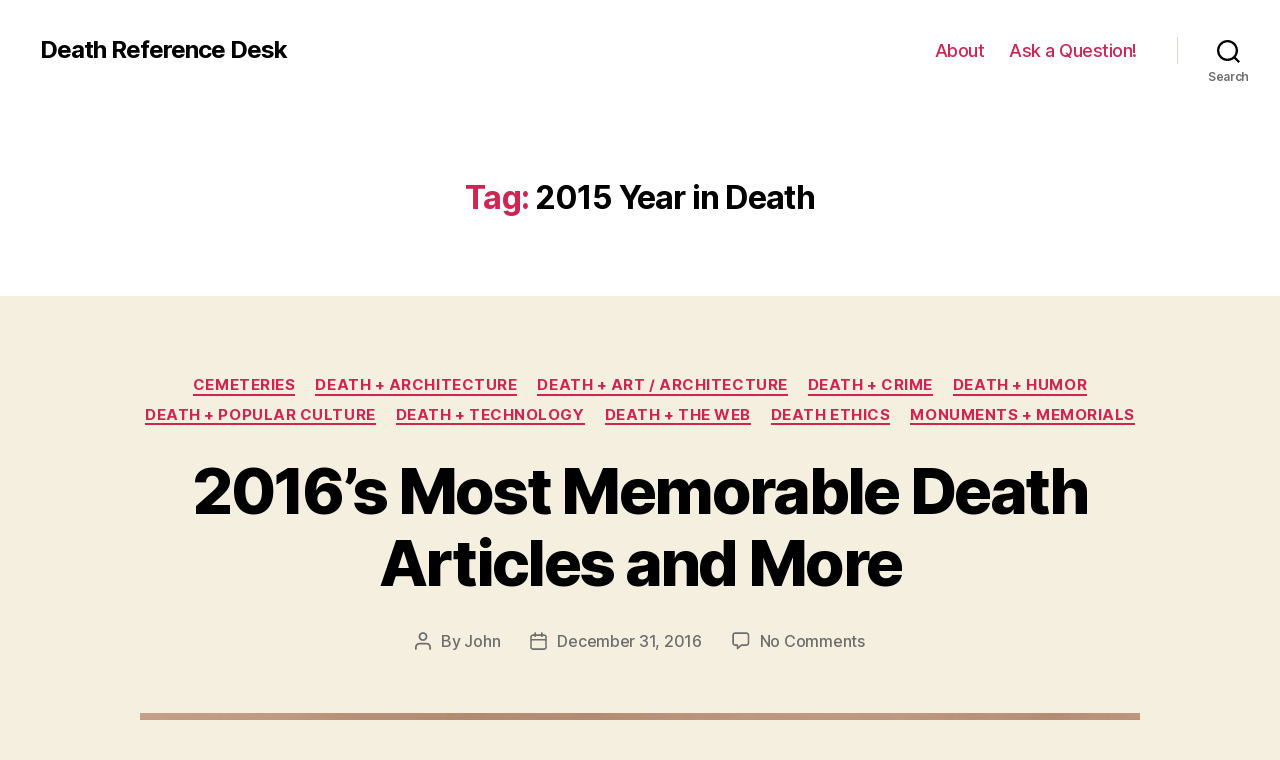

--- FILE ---
content_type: text/html; charset=UTF-8
request_url: https://www.deathreferencedesk.org/tag/2015-year-in-death/
body_size: 19258
content:
<!DOCTYPE html>

<html class="no-js" lang="en-US">

	<head>

		<meta charset="UTF-8">
		<meta name="viewport" content="width=device-width, initial-scale=1.0" >

		<link rel="profile" href="https://gmpg.org/xfn/11">

		<title>2015 Year in Death &#8211; Death Reference Desk</title>
<meta name='robots' content='max-image-preview:large' />
<link rel="alternate" type="application/rss+xml" title="Death Reference Desk &raquo; Feed" href="https://www.deathreferencedesk.org/feed/" />
<link rel="alternate" type="application/rss+xml" title="Death Reference Desk &raquo; Comments Feed" href="https://www.deathreferencedesk.org/comments/feed/" />
<link rel="alternate" type="application/rss+xml" title="Death Reference Desk &raquo; 2015 Year in Death Tag Feed" href="https://www.deathreferencedesk.org/tag/2015-year-in-death/feed/" />
<style id='wp-img-auto-sizes-contain-inline-css'>
img:is([sizes=auto i],[sizes^="auto," i]){contain-intrinsic-size:3000px 1500px}
/*# sourceURL=wp-img-auto-sizes-contain-inline-css */
</style>
<style id='wp-emoji-styles-inline-css'>

	img.wp-smiley, img.emoji {
		display: inline !important;
		border: none !important;
		box-shadow: none !important;
		height: 1em !important;
		width: 1em !important;
		margin: 0 0.07em !important;
		vertical-align: -0.1em !important;
		background: none !important;
		padding: 0 !important;
	}
/*# sourceURL=wp-emoji-styles-inline-css */
</style>
<style id='wp-block-library-inline-css'>
:root{--wp-block-synced-color:#7a00df;--wp-block-synced-color--rgb:122,0,223;--wp-bound-block-color:var(--wp-block-synced-color);--wp-editor-canvas-background:#ddd;--wp-admin-theme-color:#007cba;--wp-admin-theme-color--rgb:0,124,186;--wp-admin-theme-color-darker-10:#006ba1;--wp-admin-theme-color-darker-10--rgb:0,107,160.5;--wp-admin-theme-color-darker-20:#005a87;--wp-admin-theme-color-darker-20--rgb:0,90,135;--wp-admin-border-width-focus:2px}@media (min-resolution:192dpi){:root{--wp-admin-border-width-focus:1.5px}}.wp-element-button{cursor:pointer}:root .has-very-light-gray-background-color{background-color:#eee}:root .has-very-dark-gray-background-color{background-color:#313131}:root .has-very-light-gray-color{color:#eee}:root .has-very-dark-gray-color{color:#313131}:root .has-vivid-green-cyan-to-vivid-cyan-blue-gradient-background{background:linear-gradient(135deg,#00d084,#0693e3)}:root .has-purple-crush-gradient-background{background:linear-gradient(135deg,#34e2e4,#4721fb 50%,#ab1dfe)}:root .has-hazy-dawn-gradient-background{background:linear-gradient(135deg,#faaca8,#dad0ec)}:root .has-subdued-olive-gradient-background{background:linear-gradient(135deg,#fafae1,#67a671)}:root .has-atomic-cream-gradient-background{background:linear-gradient(135deg,#fdd79a,#004a59)}:root .has-nightshade-gradient-background{background:linear-gradient(135deg,#330968,#31cdcf)}:root .has-midnight-gradient-background{background:linear-gradient(135deg,#020381,#2874fc)}:root{--wp--preset--font-size--normal:16px;--wp--preset--font-size--huge:42px}.has-regular-font-size{font-size:1em}.has-larger-font-size{font-size:2.625em}.has-normal-font-size{font-size:var(--wp--preset--font-size--normal)}.has-huge-font-size{font-size:var(--wp--preset--font-size--huge)}.has-text-align-center{text-align:center}.has-text-align-left{text-align:left}.has-text-align-right{text-align:right}.has-fit-text{white-space:nowrap!important}#end-resizable-editor-section{display:none}.aligncenter{clear:both}.items-justified-left{justify-content:flex-start}.items-justified-center{justify-content:center}.items-justified-right{justify-content:flex-end}.items-justified-space-between{justify-content:space-between}.screen-reader-text{border:0;clip-path:inset(50%);height:1px;margin:-1px;overflow:hidden;padding:0;position:absolute;width:1px;word-wrap:normal!important}.screen-reader-text:focus{background-color:#ddd;clip-path:none;color:#444;display:block;font-size:1em;height:auto;left:5px;line-height:normal;padding:15px 23px 14px;text-decoration:none;top:5px;width:auto;z-index:100000}html :where(.has-border-color){border-style:solid}html :where([style*=border-top-color]){border-top-style:solid}html :where([style*=border-right-color]){border-right-style:solid}html :where([style*=border-bottom-color]){border-bottom-style:solid}html :where([style*=border-left-color]){border-left-style:solid}html :where([style*=border-width]){border-style:solid}html :where([style*=border-top-width]){border-top-style:solid}html :where([style*=border-right-width]){border-right-style:solid}html :where([style*=border-bottom-width]){border-bottom-style:solid}html :where([style*=border-left-width]){border-left-style:solid}html :where(img[class*=wp-image-]){height:auto;max-width:100%}:where(figure){margin:0 0 1em}html :where(.is-position-sticky){--wp-admin--admin-bar--position-offset:var(--wp-admin--admin-bar--height,0px)}@media screen and (max-width:600px){html :where(.is-position-sticky){--wp-admin--admin-bar--position-offset:0px}}

/*# sourceURL=wp-block-library-inline-css */
</style><style id='global-styles-inline-css'>
:root{--wp--preset--aspect-ratio--square: 1;--wp--preset--aspect-ratio--4-3: 4/3;--wp--preset--aspect-ratio--3-4: 3/4;--wp--preset--aspect-ratio--3-2: 3/2;--wp--preset--aspect-ratio--2-3: 2/3;--wp--preset--aspect-ratio--16-9: 16/9;--wp--preset--aspect-ratio--9-16: 9/16;--wp--preset--color--black: #000000;--wp--preset--color--cyan-bluish-gray: #abb8c3;--wp--preset--color--white: #ffffff;--wp--preset--color--pale-pink: #f78da7;--wp--preset--color--vivid-red: #cf2e2e;--wp--preset--color--luminous-vivid-orange: #ff6900;--wp--preset--color--luminous-vivid-amber: #fcb900;--wp--preset--color--light-green-cyan: #7bdcb5;--wp--preset--color--vivid-green-cyan: #00d084;--wp--preset--color--pale-cyan-blue: #8ed1fc;--wp--preset--color--vivid-cyan-blue: #0693e3;--wp--preset--color--vivid-purple: #9b51e0;--wp--preset--color--accent: #cd2653;--wp--preset--color--primary: #000000;--wp--preset--color--secondary: #6d6d6d;--wp--preset--color--subtle-background: #dcd7ca;--wp--preset--color--background: #f5efe0;--wp--preset--gradient--vivid-cyan-blue-to-vivid-purple: linear-gradient(135deg,rgb(6,147,227) 0%,rgb(155,81,224) 100%);--wp--preset--gradient--light-green-cyan-to-vivid-green-cyan: linear-gradient(135deg,rgb(122,220,180) 0%,rgb(0,208,130) 100%);--wp--preset--gradient--luminous-vivid-amber-to-luminous-vivid-orange: linear-gradient(135deg,rgb(252,185,0) 0%,rgb(255,105,0) 100%);--wp--preset--gradient--luminous-vivid-orange-to-vivid-red: linear-gradient(135deg,rgb(255,105,0) 0%,rgb(207,46,46) 100%);--wp--preset--gradient--very-light-gray-to-cyan-bluish-gray: linear-gradient(135deg,rgb(238,238,238) 0%,rgb(169,184,195) 100%);--wp--preset--gradient--cool-to-warm-spectrum: linear-gradient(135deg,rgb(74,234,220) 0%,rgb(151,120,209) 20%,rgb(207,42,186) 40%,rgb(238,44,130) 60%,rgb(251,105,98) 80%,rgb(254,248,76) 100%);--wp--preset--gradient--blush-light-purple: linear-gradient(135deg,rgb(255,206,236) 0%,rgb(152,150,240) 100%);--wp--preset--gradient--blush-bordeaux: linear-gradient(135deg,rgb(254,205,165) 0%,rgb(254,45,45) 50%,rgb(107,0,62) 100%);--wp--preset--gradient--luminous-dusk: linear-gradient(135deg,rgb(255,203,112) 0%,rgb(199,81,192) 50%,rgb(65,88,208) 100%);--wp--preset--gradient--pale-ocean: linear-gradient(135deg,rgb(255,245,203) 0%,rgb(182,227,212) 50%,rgb(51,167,181) 100%);--wp--preset--gradient--electric-grass: linear-gradient(135deg,rgb(202,248,128) 0%,rgb(113,206,126) 100%);--wp--preset--gradient--midnight: linear-gradient(135deg,rgb(2,3,129) 0%,rgb(40,116,252) 100%);--wp--preset--font-size--small: 18px;--wp--preset--font-size--medium: 20px;--wp--preset--font-size--large: 26.25px;--wp--preset--font-size--x-large: 42px;--wp--preset--font-size--normal: 21px;--wp--preset--font-size--larger: 32px;--wp--preset--spacing--20: 0.44rem;--wp--preset--spacing--30: 0.67rem;--wp--preset--spacing--40: 1rem;--wp--preset--spacing--50: 1.5rem;--wp--preset--spacing--60: 2.25rem;--wp--preset--spacing--70: 3.38rem;--wp--preset--spacing--80: 5.06rem;--wp--preset--shadow--natural: 6px 6px 9px rgba(0, 0, 0, 0.2);--wp--preset--shadow--deep: 12px 12px 50px rgba(0, 0, 0, 0.4);--wp--preset--shadow--sharp: 6px 6px 0px rgba(0, 0, 0, 0.2);--wp--preset--shadow--outlined: 6px 6px 0px -3px rgb(255, 255, 255), 6px 6px rgb(0, 0, 0);--wp--preset--shadow--crisp: 6px 6px 0px rgb(0, 0, 0);}:where(.is-layout-flex){gap: 0.5em;}:where(.is-layout-grid){gap: 0.5em;}body .is-layout-flex{display: flex;}.is-layout-flex{flex-wrap: wrap;align-items: center;}.is-layout-flex > :is(*, div){margin: 0;}body .is-layout-grid{display: grid;}.is-layout-grid > :is(*, div){margin: 0;}:where(.wp-block-columns.is-layout-flex){gap: 2em;}:where(.wp-block-columns.is-layout-grid){gap: 2em;}:where(.wp-block-post-template.is-layout-flex){gap: 1.25em;}:where(.wp-block-post-template.is-layout-grid){gap: 1.25em;}.has-black-color{color: var(--wp--preset--color--black) !important;}.has-cyan-bluish-gray-color{color: var(--wp--preset--color--cyan-bluish-gray) !important;}.has-white-color{color: var(--wp--preset--color--white) !important;}.has-pale-pink-color{color: var(--wp--preset--color--pale-pink) !important;}.has-vivid-red-color{color: var(--wp--preset--color--vivid-red) !important;}.has-luminous-vivid-orange-color{color: var(--wp--preset--color--luminous-vivid-orange) !important;}.has-luminous-vivid-amber-color{color: var(--wp--preset--color--luminous-vivid-amber) !important;}.has-light-green-cyan-color{color: var(--wp--preset--color--light-green-cyan) !important;}.has-vivid-green-cyan-color{color: var(--wp--preset--color--vivid-green-cyan) !important;}.has-pale-cyan-blue-color{color: var(--wp--preset--color--pale-cyan-blue) !important;}.has-vivid-cyan-blue-color{color: var(--wp--preset--color--vivid-cyan-blue) !important;}.has-vivid-purple-color{color: var(--wp--preset--color--vivid-purple) !important;}.has-black-background-color{background-color: var(--wp--preset--color--black) !important;}.has-cyan-bluish-gray-background-color{background-color: var(--wp--preset--color--cyan-bluish-gray) !important;}.has-white-background-color{background-color: var(--wp--preset--color--white) !important;}.has-pale-pink-background-color{background-color: var(--wp--preset--color--pale-pink) !important;}.has-vivid-red-background-color{background-color: var(--wp--preset--color--vivid-red) !important;}.has-luminous-vivid-orange-background-color{background-color: var(--wp--preset--color--luminous-vivid-orange) !important;}.has-luminous-vivid-amber-background-color{background-color: var(--wp--preset--color--luminous-vivid-amber) !important;}.has-light-green-cyan-background-color{background-color: var(--wp--preset--color--light-green-cyan) !important;}.has-vivid-green-cyan-background-color{background-color: var(--wp--preset--color--vivid-green-cyan) !important;}.has-pale-cyan-blue-background-color{background-color: var(--wp--preset--color--pale-cyan-blue) !important;}.has-vivid-cyan-blue-background-color{background-color: var(--wp--preset--color--vivid-cyan-blue) !important;}.has-vivid-purple-background-color{background-color: var(--wp--preset--color--vivid-purple) !important;}.has-black-border-color{border-color: var(--wp--preset--color--black) !important;}.has-cyan-bluish-gray-border-color{border-color: var(--wp--preset--color--cyan-bluish-gray) !important;}.has-white-border-color{border-color: var(--wp--preset--color--white) !important;}.has-pale-pink-border-color{border-color: var(--wp--preset--color--pale-pink) !important;}.has-vivid-red-border-color{border-color: var(--wp--preset--color--vivid-red) !important;}.has-luminous-vivid-orange-border-color{border-color: var(--wp--preset--color--luminous-vivid-orange) !important;}.has-luminous-vivid-amber-border-color{border-color: var(--wp--preset--color--luminous-vivid-amber) !important;}.has-light-green-cyan-border-color{border-color: var(--wp--preset--color--light-green-cyan) !important;}.has-vivid-green-cyan-border-color{border-color: var(--wp--preset--color--vivid-green-cyan) !important;}.has-pale-cyan-blue-border-color{border-color: var(--wp--preset--color--pale-cyan-blue) !important;}.has-vivid-cyan-blue-border-color{border-color: var(--wp--preset--color--vivid-cyan-blue) !important;}.has-vivid-purple-border-color{border-color: var(--wp--preset--color--vivid-purple) !important;}.has-vivid-cyan-blue-to-vivid-purple-gradient-background{background: var(--wp--preset--gradient--vivid-cyan-blue-to-vivid-purple) !important;}.has-light-green-cyan-to-vivid-green-cyan-gradient-background{background: var(--wp--preset--gradient--light-green-cyan-to-vivid-green-cyan) !important;}.has-luminous-vivid-amber-to-luminous-vivid-orange-gradient-background{background: var(--wp--preset--gradient--luminous-vivid-amber-to-luminous-vivid-orange) !important;}.has-luminous-vivid-orange-to-vivid-red-gradient-background{background: var(--wp--preset--gradient--luminous-vivid-orange-to-vivid-red) !important;}.has-very-light-gray-to-cyan-bluish-gray-gradient-background{background: var(--wp--preset--gradient--very-light-gray-to-cyan-bluish-gray) !important;}.has-cool-to-warm-spectrum-gradient-background{background: var(--wp--preset--gradient--cool-to-warm-spectrum) !important;}.has-blush-light-purple-gradient-background{background: var(--wp--preset--gradient--blush-light-purple) !important;}.has-blush-bordeaux-gradient-background{background: var(--wp--preset--gradient--blush-bordeaux) !important;}.has-luminous-dusk-gradient-background{background: var(--wp--preset--gradient--luminous-dusk) !important;}.has-pale-ocean-gradient-background{background: var(--wp--preset--gradient--pale-ocean) !important;}.has-electric-grass-gradient-background{background: var(--wp--preset--gradient--electric-grass) !important;}.has-midnight-gradient-background{background: var(--wp--preset--gradient--midnight) !important;}.has-small-font-size{font-size: var(--wp--preset--font-size--small) !important;}.has-medium-font-size{font-size: var(--wp--preset--font-size--medium) !important;}.has-large-font-size{font-size: var(--wp--preset--font-size--large) !important;}.has-x-large-font-size{font-size: var(--wp--preset--font-size--x-large) !important;}
/*# sourceURL=global-styles-inline-css */
</style>

<style id='classic-theme-styles-inline-css'>
/*! This file is auto-generated */
.wp-block-button__link{color:#fff;background-color:#32373c;border-radius:9999px;box-shadow:none;text-decoration:none;padding:calc(.667em + 2px) calc(1.333em + 2px);font-size:1.125em}.wp-block-file__button{background:#32373c;color:#fff;text-decoration:none}
/*# sourceURL=/wp-includes/css/classic-themes.min.css */
</style>
<link rel='stylesheet' id='cpsh-shortcodes-css' href='https://www.deathreferencedesk.org/wp-content/plugins/column-shortcodes//assets/css/shortcodes.css?ver=1.0.1' media='all' />
<link rel='stylesheet' id='contact-form-7-css' href='https://www.deathreferencedesk.org/wp-content/plugins/contact-form-7/includes/css/styles.css?ver=6.1.4' media='all' />
<link rel='stylesheet' id='twentytwenty-style-css' href='https://www.deathreferencedesk.org/wp-content/themes/twentytwenty/style.css?ver=2.1' media='all' />
<style id='twentytwenty-style-inline-css'>
.color-accent,.color-accent-hover:hover,.color-accent-hover:focus,:root .has-accent-color,.has-drop-cap:not(:focus):first-letter,.wp-block-button.is-style-outline,a { color: #cd2653; }blockquote,.border-color-accent,.border-color-accent-hover:hover,.border-color-accent-hover:focus { border-color: #cd2653; }button,.button,.faux-button,.wp-block-button__link,.wp-block-file .wp-block-file__button,input[type="button"],input[type="reset"],input[type="submit"],.bg-accent,.bg-accent-hover:hover,.bg-accent-hover:focus,:root .has-accent-background-color,.comment-reply-link { background-color: #cd2653; }.fill-children-accent,.fill-children-accent * { fill: #cd2653; }body,.entry-title a,:root .has-primary-color { color: #000000; }:root .has-primary-background-color { background-color: #000000; }cite,figcaption,.wp-caption-text,.post-meta,.entry-content .wp-block-archives li,.entry-content .wp-block-categories li,.entry-content .wp-block-latest-posts li,.wp-block-latest-comments__comment-date,.wp-block-latest-posts__post-date,.wp-block-embed figcaption,.wp-block-image figcaption,.wp-block-pullquote cite,.comment-metadata,.comment-respond .comment-notes,.comment-respond .logged-in-as,.pagination .dots,.entry-content hr:not(.has-background),hr.styled-separator,:root .has-secondary-color { color: #6d6d6d; }:root .has-secondary-background-color { background-color: #6d6d6d; }pre,fieldset,input,textarea,table,table *,hr { border-color: #dcd7ca; }caption,code,code,kbd,samp,.wp-block-table.is-style-stripes tbody tr:nth-child(odd),:root .has-subtle-background-background-color { background-color: #dcd7ca; }.wp-block-table.is-style-stripes { border-bottom-color: #dcd7ca; }.wp-block-latest-posts.is-grid li { border-top-color: #dcd7ca; }:root .has-subtle-background-color { color: #dcd7ca; }body:not(.overlay-header) .primary-menu > li > a,body:not(.overlay-header) .primary-menu > li > .icon,.modal-menu a,.footer-menu a, .footer-widgets a,#site-footer .wp-block-button.is-style-outline,.wp-block-pullquote:before,.singular:not(.overlay-header) .entry-header a,.archive-header a,.header-footer-group .color-accent,.header-footer-group .color-accent-hover:hover { color: #cd2653; }.social-icons a,#site-footer button:not(.toggle),#site-footer .button,#site-footer .faux-button,#site-footer .wp-block-button__link,#site-footer .wp-block-file__button,#site-footer input[type="button"],#site-footer input[type="reset"],#site-footer input[type="submit"] { background-color: #cd2653; }.header-footer-group,body:not(.overlay-header) #site-header .toggle,.menu-modal .toggle { color: #000000; }body:not(.overlay-header) .primary-menu ul { background-color: #000000; }body:not(.overlay-header) .primary-menu > li > ul:after { border-bottom-color: #000000; }body:not(.overlay-header) .primary-menu ul ul:after { border-left-color: #000000; }.site-description,body:not(.overlay-header) .toggle-inner .toggle-text,.widget .post-date,.widget .rss-date,.widget_archive li,.widget_categories li,.widget cite,.widget_pages li,.widget_meta li,.widget_nav_menu li,.powered-by-wordpress,.to-the-top,.singular .entry-header .post-meta,.singular:not(.overlay-header) .entry-header .post-meta a { color: #6d6d6d; }.header-footer-group pre,.header-footer-group fieldset,.header-footer-group input,.header-footer-group textarea,.header-footer-group table,.header-footer-group table *,.footer-nav-widgets-wrapper,#site-footer,.menu-modal nav *,.footer-widgets-outer-wrapper,.footer-top { border-color: #dcd7ca; }.header-footer-group table caption,body:not(.overlay-header) .header-inner .toggle-wrapper::before { background-color: #dcd7ca; }
/*# sourceURL=twentytwenty-style-inline-css */
</style>
<link rel='stylesheet' id='twentytwenty-print-style-css' href='https://www.deathreferencedesk.org/wp-content/themes/twentytwenty/print.css?ver=2.1' media='print' />
<script src="https://www.deathreferencedesk.org/wp-content/themes/twentytwenty/assets/js/index.js?ver=2.1" id="twentytwenty-js-js" async></script>
<link rel="https://api.w.org/" href="https://www.deathreferencedesk.org/wp-json/" /><link rel="alternate" title="JSON" type="application/json" href="https://www.deathreferencedesk.org/wp-json/wp/v2/tags/261" /><link rel="EditURI" type="application/rsd+xml" title="RSD" href="https://www.deathreferencedesk.org/xmlrpc.php?rsd" />
<meta name="generator" content="WordPress 6.9" />
	<link rel="preconnect" href="https://fonts.googleapis.com">
	<link rel="preconnect" href="https://fonts.gstatic.com">
		<script>document.documentElement.className = document.documentElement.className.replace( 'no-js', 'js' );</script>
		<style id="egf-frontend-styles" type="text/css">
		p {} h1 {margin-top: 7px;margin-bottom: 31px;} h2 {} h3 {} h4 {} h5 {} h6 {} div.copyright {font-size: 16px;} 	</style>
	
	</head>

	<body class="archive tag tag-2015-year-in-death tag-261 wp-embed-responsive wp-theme-twentytwenty enable-search-modal has-no-pagination showing-comments show-avatars footer-top-visible">

		<a class="skip-link screen-reader-text" href="#site-content">Skip to the content</a>
		<header id="site-header" class="header-footer-group">

			<div class="header-inner section-inner">

				<div class="header-titles-wrapper">

					
						<button class="toggle search-toggle mobile-search-toggle" data-toggle-target=".search-modal" data-toggle-body-class="showing-search-modal" data-set-focus=".search-modal .search-field" aria-expanded="false">
							<span class="toggle-inner">
								<span class="toggle-icon">
									<svg class="svg-icon" aria-hidden="true" role="img" focusable="false" xmlns="http://www.w3.org/2000/svg" width="23" height="23" viewBox="0 0 23 23"><path d="M38.710696,48.0601792 L43,52.3494831 L41.3494831,54 L37.0601792,49.710696 C35.2632422,51.1481185 32.9839107,52.0076499 30.5038249,52.0076499 C24.7027226,52.0076499 20,47.3049272 20,41.5038249 C20,35.7027226 24.7027226,31 30.5038249,31 C36.3049272,31 41.0076499,35.7027226 41.0076499,41.5038249 C41.0076499,43.9839107 40.1481185,46.2632422 38.710696,48.0601792 Z M36.3875844,47.1716785 C37.8030221,45.7026647 38.6734666,43.7048964 38.6734666,41.5038249 C38.6734666,36.9918565 35.0157934,33.3341833 30.5038249,33.3341833 C25.9918565,33.3341833 22.3341833,36.9918565 22.3341833,41.5038249 C22.3341833,46.0157934 25.9918565,49.6734666 30.5038249,49.6734666 C32.7048964,49.6734666 34.7026647,48.8030221 36.1716785,47.3875844 C36.2023931,47.347638 36.2360451,47.3092237 36.2726343,47.2726343 C36.3092237,47.2360451 36.347638,47.2023931 36.3875844,47.1716785 Z" transform="translate(-20 -31)" /></svg>								</span>
								<span class="toggle-text">Search</span>
							</span>
						</button><!-- .search-toggle -->

					
					<div class="header-titles">

						<div class="site-title faux-heading"><a href="https://www.deathreferencedesk.org/">Death Reference Desk</a></div>
					</div><!-- .header-titles -->

					<button class="toggle nav-toggle mobile-nav-toggle" data-toggle-target=".menu-modal"  data-toggle-body-class="showing-menu-modal" aria-expanded="false" data-set-focus=".close-nav-toggle">
						<span class="toggle-inner">
							<span class="toggle-icon">
								<svg class="svg-icon" aria-hidden="true" role="img" focusable="false" xmlns="http://www.w3.org/2000/svg" width="26" height="7" viewBox="0 0 26 7"><path fill-rule="evenodd" d="M332.5,45 C330.567003,45 329,43.4329966 329,41.5 C329,39.5670034 330.567003,38 332.5,38 C334.432997,38 336,39.5670034 336,41.5 C336,43.4329966 334.432997,45 332.5,45 Z M342,45 C340.067003,45 338.5,43.4329966 338.5,41.5 C338.5,39.5670034 340.067003,38 342,38 C343.932997,38 345.5,39.5670034 345.5,41.5 C345.5,43.4329966 343.932997,45 342,45 Z M351.5,45 C349.567003,45 348,43.4329966 348,41.5 C348,39.5670034 349.567003,38 351.5,38 C353.432997,38 355,39.5670034 355,41.5 C355,43.4329966 353.432997,45 351.5,45 Z" transform="translate(-329 -38)" /></svg>							</span>
							<span class="toggle-text">Menu</span>
						</span>
					</button><!-- .nav-toggle -->

				</div><!-- .header-titles-wrapper -->

				<div class="header-navigation-wrapper">

					
							<nav class="primary-menu-wrapper" aria-label="Horizontal">

								<ul class="primary-menu reset-list-style">

								<li id="menu-item-8437" class="menu-item menu-item-type-post_type menu-item-object-page menu-item-home menu-item-8437"><a href="https://www.deathreferencedesk.org/about/">About</a></li>
<li id="menu-item-7288" class="menu-item menu-item-type-post_type menu-item-object-page menu-item-7288"><a href="https://www.deathreferencedesk.org/ask-a-question/">Ask a Question!</a></li>

								</ul>

							</nav><!-- .primary-menu-wrapper -->

						
						<div class="header-toggles hide-no-js">

						
							<div class="toggle-wrapper search-toggle-wrapper">

								<button class="toggle search-toggle desktop-search-toggle" data-toggle-target=".search-modal" data-toggle-body-class="showing-search-modal" data-set-focus=".search-modal .search-field" aria-expanded="false">
									<span class="toggle-inner">
										<svg class="svg-icon" aria-hidden="true" role="img" focusable="false" xmlns="http://www.w3.org/2000/svg" width="23" height="23" viewBox="0 0 23 23"><path d="M38.710696,48.0601792 L43,52.3494831 L41.3494831,54 L37.0601792,49.710696 C35.2632422,51.1481185 32.9839107,52.0076499 30.5038249,52.0076499 C24.7027226,52.0076499 20,47.3049272 20,41.5038249 C20,35.7027226 24.7027226,31 30.5038249,31 C36.3049272,31 41.0076499,35.7027226 41.0076499,41.5038249 C41.0076499,43.9839107 40.1481185,46.2632422 38.710696,48.0601792 Z M36.3875844,47.1716785 C37.8030221,45.7026647 38.6734666,43.7048964 38.6734666,41.5038249 C38.6734666,36.9918565 35.0157934,33.3341833 30.5038249,33.3341833 C25.9918565,33.3341833 22.3341833,36.9918565 22.3341833,41.5038249 C22.3341833,46.0157934 25.9918565,49.6734666 30.5038249,49.6734666 C32.7048964,49.6734666 34.7026647,48.8030221 36.1716785,47.3875844 C36.2023931,47.347638 36.2360451,47.3092237 36.2726343,47.2726343 C36.3092237,47.2360451 36.347638,47.2023931 36.3875844,47.1716785 Z" transform="translate(-20 -31)" /></svg>										<span class="toggle-text">Search</span>
									</span>
								</button><!-- .search-toggle -->

							</div>

							
						</div><!-- .header-toggles -->
						
				</div><!-- .header-navigation-wrapper -->

			</div><!-- .header-inner -->

			<div class="search-modal cover-modal header-footer-group" data-modal-target-string=".search-modal" role="dialog" aria-modal="true" aria-label="Search">

	<div class="search-modal-inner modal-inner">

		<div class="section-inner">

			<form role="search" aria-label="Search for:" method="get" class="search-form" action="https://www.deathreferencedesk.org/">
	<label for="search-form-1">
		<span class="screen-reader-text">Search for:</span>
		<input type="search" id="search-form-1" class="search-field" placeholder="Search &hellip;" value="" name="s" />
	</label>
	<input type="submit" class="search-submit" value="Search" />
</form>

			<button class="toggle search-untoggle close-search-toggle fill-children-current-color" data-toggle-target=".search-modal" data-toggle-body-class="showing-search-modal" data-set-focus=".search-modal .search-field">
				<span class="screen-reader-text">Close search</span>
				<svg class="svg-icon" aria-hidden="true" role="img" focusable="false" xmlns="http://www.w3.org/2000/svg" width="16" height="16" viewBox="0 0 16 16"><polygon fill="" fill-rule="evenodd" points="6.852 7.649 .399 1.195 1.445 .149 7.899 6.602 14.352 .149 15.399 1.195 8.945 7.649 15.399 14.102 14.352 15.149 7.899 8.695 1.445 15.149 .399 14.102" /></svg>			</button><!-- .search-toggle -->

		</div><!-- .section-inner -->

	</div><!-- .search-modal-inner -->

</div><!-- .menu-modal -->

		</header><!-- #site-header -->

		
<div class="menu-modal cover-modal header-footer-group" data-modal-target-string=".menu-modal">

	<div class="menu-modal-inner modal-inner">

		<div class="menu-wrapper section-inner">

			<div class="menu-top">

				<button class="toggle close-nav-toggle fill-children-current-color" data-toggle-target=".menu-modal" data-toggle-body-class="showing-menu-modal" data-set-focus=".menu-modal">
					<span class="toggle-text">Close Menu</span>
					<svg class="svg-icon" aria-hidden="true" role="img" focusable="false" xmlns="http://www.w3.org/2000/svg" width="16" height="16" viewBox="0 0 16 16"><polygon fill="" fill-rule="evenodd" points="6.852 7.649 .399 1.195 1.445 .149 7.899 6.602 14.352 .149 15.399 1.195 8.945 7.649 15.399 14.102 14.352 15.149 7.899 8.695 1.445 15.149 .399 14.102" /></svg>				</button><!-- .nav-toggle -->

				
					<nav class="mobile-menu" aria-label="Mobile">

						<ul class="modal-menu reset-list-style">

						<li class="menu-item menu-item-type-post_type menu-item-object-page menu-item-home menu-item-8437"><div class="ancestor-wrapper"><a href="https://www.deathreferencedesk.org/about/">About</a></div><!-- .ancestor-wrapper --></li>
<li class="menu-item menu-item-type-post_type menu-item-object-page menu-item-7288"><div class="ancestor-wrapper"><a href="https://www.deathreferencedesk.org/ask-a-question/">Ask a Question!</a></div><!-- .ancestor-wrapper --></li>

						</ul>

					</nav>

					
			</div><!-- .menu-top -->

			<div class="menu-bottom">

				
			</div><!-- .menu-bottom -->

		</div><!-- .menu-wrapper -->

	</div><!-- .menu-modal-inner -->

</div><!-- .menu-modal -->

<main id="site-content">

	
		<header class="archive-header has-text-align-center header-footer-group">

			<div class="archive-header-inner section-inner medium">

									<h1 class="archive-title"><span class="color-accent">Tag:</span> <span>2015 Year in Death</span></h1>
				
				
			</div><!-- .archive-header-inner -->

		</header><!-- .archive-header -->

		
<article class="post-8443 post type-post status-publish format-standard has-post-thumbnail hentry category-cemeteries category-death-architecture category-death-art category-death-crime category-death-humor category-death-popular-culture category-death-technology category-death-the-web category-death-ethics category-monuments-memorials tag-2015-year-in-death tag-2016-year-in-death" id="post-8443">

	
<header class="entry-header has-text-align-center">

	<div class="entry-header-inner section-inner medium">

		
			<div class="entry-categories">
				<span class="screen-reader-text">Categories</span>
				<div class="entry-categories-inner">
					<a href="https://www.deathreferencedesk.org/category/cemeteries/" rel="category tag">Cemeteries</a> <a href="https://www.deathreferencedesk.org/category/death-architecture/" rel="category tag">Death + Architecture</a> <a href="https://www.deathreferencedesk.org/category/death-art/" rel="category tag">Death + Art / Architecture</a> <a href="https://www.deathreferencedesk.org/category/death-crime/" rel="category tag">Death + Crime</a> <a href="https://www.deathreferencedesk.org/category/death-humor/" rel="category tag">Death + Humor</a> <a href="https://www.deathreferencedesk.org/category/death-popular-culture/" rel="category tag">Death + Popular Culture</a> <a href="https://www.deathreferencedesk.org/category/death-technology/" rel="category tag">Death + Technology</a> <a href="https://www.deathreferencedesk.org/category/death-the-web/" rel="category tag">Death + the Web</a> <a href="https://www.deathreferencedesk.org/category/death-ethics/" rel="category tag">Death Ethics</a> <a href="https://www.deathreferencedesk.org/category/monuments-memorials/" rel="category tag">Monuments + Memorials</a>				</div><!-- .entry-categories-inner -->
			</div><!-- .entry-categories -->

			<h2 class="entry-title heading-size-1"><a href="https://www.deathreferencedesk.org/2016/12/31/2016s-most-memorable-death-articles-and-more/">2016&#8217;s Most Memorable Death Articles and More</a></h2>
		<div class="post-meta-wrapper post-meta-single post-meta-single-top">

			<ul class="post-meta">

									<li class="post-author meta-wrapper">
						<span class="meta-icon">
							<span class="screen-reader-text">Post author</span>
							<svg class="svg-icon" aria-hidden="true" role="img" focusable="false" xmlns="http://www.w3.org/2000/svg" width="18" height="20" viewBox="0 0 18 20"><path fill="" d="M18,19 C18,19.5522847 17.5522847,20 17,20 C16.4477153,20 16,19.5522847 16,19 L16,17 C16,15.3431458 14.6568542,14 13,14 L5,14 C3.34314575,14 2,15.3431458 2,17 L2,19 C2,19.5522847 1.55228475,20 1,20 C0.44771525,20 0,19.5522847 0,19 L0,17 C0,14.2385763 2.23857625,12 5,12 L13,12 C15.7614237,12 18,14.2385763 18,17 L18,19 Z M9,10 C6.23857625,10 4,7.76142375 4,5 C4,2.23857625 6.23857625,0 9,0 C11.7614237,0 14,2.23857625 14,5 C14,7.76142375 11.7614237,10 9,10 Z M9,8 C10.6568542,8 12,6.65685425 12,5 C12,3.34314575 10.6568542,2 9,2 C7.34314575,2 6,3.34314575 6,5 C6,6.65685425 7.34314575,8 9,8 Z" /></svg>						</span>
						<span class="meta-text">
							By <a href="https://www.deathreferencedesk.org/author/troy0005/">John</a>						</span>
					</li>
										<li class="post-date meta-wrapper">
						<span class="meta-icon">
							<span class="screen-reader-text">Post date</span>
							<svg class="svg-icon" aria-hidden="true" role="img" focusable="false" xmlns="http://www.w3.org/2000/svg" width="18" height="19" viewBox="0 0 18 19"><path fill="" d="M4.60069444,4.09375 L3.25,4.09375 C2.47334957,4.09375 1.84375,4.72334957 1.84375,5.5 L1.84375,7.26736111 L16.15625,7.26736111 L16.15625,5.5 C16.15625,4.72334957 15.5266504,4.09375 14.75,4.09375 L13.3993056,4.09375 L13.3993056,4.55555556 C13.3993056,5.02154581 13.0215458,5.39930556 12.5555556,5.39930556 C12.0895653,5.39930556 11.7118056,5.02154581 11.7118056,4.55555556 L11.7118056,4.09375 L6.28819444,4.09375 L6.28819444,4.55555556 C6.28819444,5.02154581 5.9104347,5.39930556 5.44444444,5.39930556 C4.97845419,5.39930556 4.60069444,5.02154581 4.60069444,4.55555556 L4.60069444,4.09375 Z M6.28819444,2.40625 L11.7118056,2.40625 L11.7118056,1 C11.7118056,0.534009742 12.0895653,0.15625 12.5555556,0.15625 C13.0215458,0.15625 13.3993056,0.534009742 13.3993056,1 L13.3993056,2.40625 L14.75,2.40625 C16.4586309,2.40625 17.84375,3.79136906 17.84375,5.5 L17.84375,15.875 C17.84375,17.5836309 16.4586309,18.96875 14.75,18.96875 L3.25,18.96875 C1.54136906,18.96875 0.15625,17.5836309 0.15625,15.875 L0.15625,5.5 C0.15625,3.79136906 1.54136906,2.40625 3.25,2.40625 L4.60069444,2.40625 L4.60069444,1 C4.60069444,0.534009742 4.97845419,0.15625 5.44444444,0.15625 C5.9104347,0.15625 6.28819444,0.534009742 6.28819444,1 L6.28819444,2.40625 Z M1.84375,8.95486111 L1.84375,15.875 C1.84375,16.6516504 2.47334957,17.28125 3.25,17.28125 L14.75,17.28125 C15.5266504,17.28125 16.15625,16.6516504 16.15625,15.875 L16.15625,8.95486111 L1.84375,8.95486111 Z" /></svg>						</span>
						<span class="meta-text">
							<a href="https://www.deathreferencedesk.org/2016/12/31/2016s-most-memorable-death-articles-and-more/">December 31, 2016</a>
						</span>
					</li>
										<li class="post-comment-link meta-wrapper">
						<span class="meta-icon">
							<svg class="svg-icon" aria-hidden="true" role="img" focusable="false" xmlns="http://www.w3.org/2000/svg" width="19" height="19" viewBox="0 0 19 19"><path d="M9.43016863,13.2235931 C9.58624731,13.094699 9.7823475,13.0241935 9.98476849,13.0241935 L15.0564516,13.0241935 C15.8581553,13.0241935 16.5080645,12.3742843 16.5080645,11.5725806 L16.5080645,3.44354839 C16.5080645,2.64184472 15.8581553,1.99193548 15.0564516,1.99193548 L3.44354839,1.99193548 C2.64184472,1.99193548 1.99193548,2.64184472 1.99193548,3.44354839 L1.99193548,11.5725806 C1.99193548,12.3742843 2.64184472,13.0241935 3.44354839,13.0241935 L5.76612903,13.0241935 C6.24715123,13.0241935 6.63709677,13.4141391 6.63709677,13.8951613 L6.63709677,15.5301903 L9.43016863,13.2235931 Z M3.44354839,14.766129 C1.67980032,14.766129 0.25,13.3363287 0.25,11.5725806 L0.25,3.44354839 C0.25,1.67980032 1.67980032,0.25 3.44354839,0.25 L15.0564516,0.25 C16.8201997,0.25 18.25,1.67980032 18.25,3.44354839 L18.25,11.5725806 C18.25,13.3363287 16.8201997,14.766129 15.0564516,14.766129 L10.2979143,14.766129 L6.32072889,18.0506004 C5.75274472,18.5196577 4.89516129,18.1156602 4.89516129,17.3790323 L4.89516129,14.766129 L3.44354839,14.766129 Z" /></svg>						</span>
						<span class="meta-text">
							<a href="https://www.deathreferencedesk.org/2016/12/31/2016s-most-memorable-death-articles-and-more/#respond">No Comments<span class="screen-reader-text"> on 2016&#8217;s Most Memorable Death Articles and More</span></a>						</span>
					</li>
					
			</ul><!-- .post-meta -->

		</div><!-- .post-meta-wrapper -->

		
	</div><!-- .entry-header-inner -->

</header><!-- .entry-header -->

	<figure class="featured-media">

		<div class="featured-media-inner section-inner medium">

			<img width="1024" height="1024" src="https://www.deathreferencedesk.org/wp-content/uploads/2016/12/skull-clock-187526595.jpg" class="attachment-post-thumbnail size-post-thumbnail wp-post-image" alt="" decoding="async" fetchpriority="high" srcset="https://www.deathreferencedesk.org/wp-content/uploads/2016/12/skull-clock-187526595.jpg 1024w, https://www.deathreferencedesk.org/wp-content/uploads/2016/12/skull-clock-187526595-150x150.jpg 150w, https://www.deathreferencedesk.org/wp-content/uploads/2016/12/skull-clock-187526595-300x300.jpg 300w, https://www.deathreferencedesk.org/wp-content/uploads/2016/12/skull-clock-187526595-768x768.jpg 768w, https://www.deathreferencedesk.org/wp-content/uploads/2016/12/skull-clock-187526595-400x400.jpg 400w" sizes="(max-width: 1024px) 100vw, 1024px" />
		</div><!-- .featured-media-inner -->

	</figure><!-- .featured-media -->

	
	<div class="post-inner thin ">

		<div class="entry-content">

			<p>2016 will very likely be remembered as the year of the Dead Celebrity. Prince was certainly a tough death for Death Ref.</p>
<p>And yet, a plethora of other articles and radio programmes on diverse death topics also appeared in 2016. This is not to belittle everything written about Dead Celebrities, but we here at the Death Reference Desk want to highlight some of the year&#8217;s most compelling pieces on non-celebrity death, dying, and dead bodies.</p>
<p>Death Ref started running a year end feature <a href="http://www.deathreferencedesk.org/2015/12/31/2015s-most-memorable-death-essays-and-more/" target="_blank">last year</a>. As with the 2015 list, many of the 2016 pieces came from the <em>New York Times</em>, which continues to produce really good essays and articles on human mortality.</p>
<p>Collecting the 2016 material was a bit more systematic than last year. Throughout 2016 articles were placed in a folder that was then reviewed. By today, December 31, 2016, there were over forty different items in that folder.</p>
<p>What follows below is a sampling of those essays, articles, and radio stories.</p>
<p>It was good to see so many articles in 2016 about the legacy of AIDS and the political movements that formed around the Epidemic in the 1980s and 1990s. A couple of pieces towards the bottom of the 2016 list highlighted this forgotten, but crucial history. Death Ref also recommends that everyone signs-up for the <em>BBC Radio 4</em> <a href="http://www.bbc.co.uk/programmes/b084ys5v" target="_blank">We Need To Talk About Death</a> podcast. The shows started at the end of 2016 and will continue into 2017. Finally, we were saddened to learn that our good friends at the <a href="http://us7.campaign-archive1.com/?u=4f22f53b797b5173d9246a2eb&amp;id=ab358024fb&amp;e=5fe3642158" target="_blank">Morbid Anatomy Museum closed its doors in December</a>. Death Ref John was the MAM&#8217;s Scholar in Residence in 2014 and you can read his essay about the Morbid Anatomy Museum <a href="http://www.deathreferencedesk.org/2014/09/20/reflections-on-being-a-morbid-anatomy-museum-scholar-in-residence/" target="_blank">here</a>.</p>
<p>As with last year, that’s it for 2016. The Death Reference Desk (Meg, Kim, and John) all look forward to 2017 and what will most certainly be an <em>unpredictable</em> year for death.</p>
<blockquote><p><a href="http://www.nytimes.com/interactive/2016/01/17/obituaries/martin-luther-king-day-black-leaders-rosa-parks.html?emc=eta1&amp;_r=0" target="_blank">For Martin Luther King’s Birthday, Black Leaders as Obituaries Portrayed Them</a><br />
by Sam Roberts, New York Times (January 18, 2016)<br />
<em>To commemorate the birthday of the Rev. Dr. Martin Luther King Jr. — he would have been 87 — in advance of Black History Month in February, The New York Times culled its historical obituary files for a retrospective on how he and other prominent black Americans were regarded at their deaths.</em></p>
<p>&nbsp;</p>
<p><a href="https://www.washingtonpost.com/news/wonk/wp/2016/03/04/death-predicts-whether-people-vote-for-donald-trump/" target="_blank">Death Predicts if People Vote for Donald Trump</a><br />
by Jeff Guo, Washington Post (March 04, 2016)<br />
<em>It seems that Donald Trump performed the best in places where middle-aged whites are dying the fastest.</em></p>
<p>&nbsp;</p>
<p><a href="http://nyti.ms/1SIV7WH" target="_blank">Why Slaves’ Graves Matter</a><br />
by Sandra Arnold, New York Times (April 02, 2016)<br />
<em>Those who lived through slavery were human beings, not abstractions.</em></p>
<p>&nbsp;</p>
<p><a href="http://nymag.com/scienceofus/2016/05/when-your-mothers-death-is-kept-secret-from-you.html" target="_blank">When Your Mother’s Death Is Kept Secret From You</a><br />
by Alexa Tsoulis-Reay, Science of Us (May 25, 2016)<br />
<em>The reverberating effects of hiding the truth.</em></p>
<p>&nbsp;</p>
<p><a href="http://nyti.ms/29j5ezV" target="_blank">Alton Sterling and When Black Lives Stop Mattering</a><br />
by Roxanne Gay, New York Times (July 06, 2016)<br />
<em>Tiny cameras allow us to bear witness to injustice. What does that change?</em></p>
<p>&nbsp;</p>
<p><a href="http://nyti.ms/29pMpfn" target="_blank">Solving All the Wrong Problems</a><br />
by Allison Arieff, New York Times (July 09, 2016)<br />
<em>Do we really need an app that lets us brew our coffee from anywhere?</em></p>
<p>&nbsp;</p>
<p><a href="http://www.independent.co.uk/news/uk/home-news/transfesto-demands-greater-awareness-of-gender-identity-after-death-a7110956.html" target="_blank">&#8216;Transfesto&#8217; Launches to Tackle Transgender Discrimination After Death</a><br />
by Jenny Marc, The Independent (June 30, 2016)<br />
<em>In 2016 researchers and activists in London released a <a href="http://www.thecorpseproject.net/our-findings/trans-voices/" target="_blank">‘transfesto’</a>, calling for greater awareness of issues faced by transgender, non-binary and gender nonconforming people after they die. The manifesto calls on the funeral industry to develop more trans-friendly practices and for official death-related paperwork to be more trans-inclusive. It also outlines plans to make trans-specific legal information more easily accessible.</em></p>
<p>&nbsp;</p>
<p><a href="http://po.st/lNfU14" target="_blank">THIRD human foot found in Bath, England</a><br />
by Amanda Cameron, Bath Chronicle (August 05, 2016)<br />
<em>Another human foot has been discovered in Bath&#8230;.(NB: Death Ref John lives in Bath and can&#8217;t get enough of these severed feet stories)</em></p>
<p>&nbsp;</p>
<p><a href="https://www.artsy.net/article/artsy-editorial-these-cemeteries-are-architectural-masterpieces-and-elegant-memorials-to-the-dead" target="_blank">10 of the World’s Most Iconic Cemeteries, Mausoleums, and Crematoriums</a><br />
by Demie Kim, Artsy (August 09, 2016)<br />
<em>Though we may think of cemeteries as transporting us to the past to remember and honor our loved ones, they have historically been spaces of innovation and reinvention in art, architecture, and design.</em></p>
<p>&nbsp;</p>
<p><a href="https://deadmaidens.com/2016/08/15/death-the-maidens-why-women-are-working-with-death/" target="_blank">Death &amp; The Maidens: Why Women are Working with Death</a><br />
by Sarah Troop, Death and the Maiden (August 15, 2016)<br />
<em>Death &amp; the Maiden’s co-founder, Sarah Troop, delves into the reasons underlying the current interest many women seem to have with death, and the rise of the Death Positive movement.</em></p>
<p>&nbsp;</p>
<p><a href="http://www.radiolab.org/story/playing-god/" target="_blank">Playing God</a><br />
by Radiolab (August 21, 2016)<br />
<em>When people are dying and you can only save some, how do you choose? Maybe you save the youngest. Or the sickest. Maybe you even just put all the names in a hat and pick at random. Would your answer change if a sick person was standing right in front of you?</em></p>
<p>&nbsp;</p>
<p><a href="http://nyti.ms/2eaejlo" target="_blank">On Assisted Suicide, Going Beyond ‘Do No Harm’</a><br />
by Dr. Haider Javed Warraich, New York Times (November 04, 2016)<br />
<em>Fewer people experience a “natural death” anymore. Doctors should rethink their opposition to right-to-die laws.</em></p>
<p>&nbsp;</p>
<p><a href="http://www.npr.org/2016/11/29/503724044/lgbtq-activist-cleve-jones-im-well-aware-how-fragile-life-is" target="_blank">LGBTQ Activist Cleve Jones: &#8216;I&#8217;m Well Aware How Fragile Life Is&#8217;</a><br />
Terry Gross radio interview on Fresh Air (November 29, 2016)<br />
<em>Jones became an activist after Harvey Milk&#8217;s assassination, and he lost countless friends to the AIDS epidemic. He says, &#8220;There are some days when it is so painful that I really can barely function.&#8221;</em></p>
<p>&nbsp;</p>
<p><a href="http://www.theguardian.com/society/2016/nov/29/act-up-aids-new-york-spencer-cox" target="_blank">The Reinvention of Radical Protest: Life on the Frontline of the AIDS Epidemic </a><br />
by David France, The Guardian Long Read (November 29, 2016)<br />
<em>As reports of a mysterious plague swept through the gay community in the 1980s, activists developed shock tactics to get the support they desperately needed.</em></p>
<p>&nbsp;</p>
<p><a href="http://nymag.com/scienceofus/2016/12/america-is-failing-the-bad-break-test-and-people-are-dying.html" target="_blank">America Is Failing the Bad-Break Test and People Are Dying</a><br />
by Jesse Singal, Science of Us (December 09, 2016)<br />
<em>The United States likes to view itself as a singular force of prosperity and opportunity, but by many public-health metrics — including infant mortality and preventable deaths and a variety of others — it doesn’t look like a top-tier world power.</em></p>
<p>&nbsp;</p>
<p><a href="http://nyti.ms/2ia4LJ3" target="_blank">The Rooms they Left Behind</a><br />
by Mitch Epstein, New York Times Magazine (December 21, 2016)<br />
<em>After the deaths of these 10 notable people, The New York Times photographed their private spaces — as they left them.</em></p>
<p>&nbsp;</p>
<p><a href="http://www.bbc.co.uk/programmes/b084ys5v" target="_blank">We Need to Talk About Death</a><br />
with Joan Bakewell, BBC Radio 4 (Ongoing Series started in December 2016 &#8212; download the Podcasts)<br />
<em>Joan Bakewell and her panel discuss death and dying, exploring the choices open to us and confronting the questions we fear the most.</em></p></blockquote>

		</div><!-- .entry-content -->

	</div><!-- .post-inner -->

	<div class="section-inner">
		
		<div class="post-meta-wrapper post-meta-single post-meta-single-bottom">

			<ul class="post-meta">

									<li class="post-tags meta-wrapper">
						<span class="meta-icon">
							<span class="screen-reader-text">Tags</span>
							<svg class="svg-icon" aria-hidden="true" role="img" focusable="false" xmlns="http://www.w3.org/2000/svg" width="18" height="18" viewBox="0 0 18 18"><path fill="" d="M15.4496399,8.42490555 L8.66109799,1.63636364 L1.63636364,1.63636364 L1.63636364,8.66081885 L8.42522727,15.44178 C8.57869221,15.5954158 8.78693789,15.6817418 9.00409091,15.6817418 C9.22124393,15.6817418 9.42948961,15.5954158 9.58327627,15.4414581 L15.4486339,9.57610048 C15.7651495,9.25692435 15.7649133,8.74206554 15.4496399,8.42490555 Z M16.6084423,10.7304545 L10.7406818,16.59822 C10.280287,17.0591273 9.65554997,17.3181054 9.00409091,17.3181054 C8.35263185,17.3181054 7.72789481,17.0591273 7.26815877,16.5988788 L0.239976954,9.57887876 C0.0863319284,9.4254126 0,9.21716044 0,9 L0,0.818181818 C0,0.366312477 0.366312477,0 0.818181818,0 L9,0 C9.21699531,0 9.42510306,0.0862010512 9.57854191,0.239639906 L16.6084423,7.26954545 C17.5601275,8.22691012 17.5601275,9.77308988 16.6084423,10.7304545 Z M5,6 C4.44771525,6 4,5.55228475 4,5 C4,4.44771525 4.44771525,4 5,4 C5.55228475,4 6,4.44771525 6,5 C6,5.55228475 5.55228475,6 5,6 Z" /></svg>						</span>
						<span class="meta-text">
							<a href="https://www.deathreferencedesk.org/tag/2015-year-in-death/" rel="tag">2015 Year in Death</a>, <a href="https://www.deathreferencedesk.org/tag/2016-year-in-death/" rel="tag">2016 Year in Death</a>						</span>
					</li>
					
			</ul><!-- .post-meta -->

		</div><!-- .post-meta-wrapper -->

		
	</div><!-- .section-inner -->

	
</article><!-- .post -->
<hr class="post-separator styled-separator is-style-wide section-inner" aria-hidden="true" />
<article class="post-8345 post type-post status-publish format-standard has-post-thumbnail hentry category-death-popular-culture category-death-the-law category-death-ethics category-eco-death category-grief-mourning category-suicide tag-2015-year-in-death" id="post-8345">

	
<header class="entry-header has-text-align-center">

	<div class="entry-header-inner section-inner medium">

		
			<div class="entry-categories">
				<span class="screen-reader-text">Categories</span>
				<div class="entry-categories-inner">
					<a href="https://www.deathreferencedesk.org/category/death-popular-culture/" rel="category tag">Death + Popular Culture</a> <a href="https://www.deathreferencedesk.org/category/death-the-law/" rel="category tag">Death + the Law</a> <a href="https://www.deathreferencedesk.org/category/death-ethics/" rel="category tag">Death Ethics</a> <a href="https://www.deathreferencedesk.org/category/eco-death/" rel="category tag">Eco-Death</a> <a href="https://www.deathreferencedesk.org/category/grief-mourning/" rel="category tag">Grief + Mourning</a> <a href="https://www.deathreferencedesk.org/category/suicide/" rel="category tag">Suicide</a>				</div><!-- .entry-categories-inner -->
			</div><!-- .entry-categories -->

			<h2 class="entry-title heading-size-1"><a href="https://www.deathreferencedesk.org/2015/12/31/2015s-most-memorable-death-essays-and-more/">2015&#8217;s Most Memorable Death Essays and More</a></h2>
		<div class="post-meta-wrapper post-meta-single post-meta-single-top">

			<ul class="post-meta">

									<li class="post-author meta-wrapper">
						<span class="meta-icon">
							<span class="screen-reader-text">Post author</span>
							<svg class="svg-icon" aria-hidden="true" role="img" focusable="false" xmlns="http://www.w3.org/2000/svg" width="18" height="20" viewBox="0 0 18 20"><path fill="" d="M18,19 C18,19.5522847 17.5522847,20 17,20 C16.4477153,20 16,19.5522847 16,19 L16,17 C16,15.3431458 14.6568542,14 13,14 L5,14 C3.34314575,14 2,15.3431458 2,17 L2,19 C2,19.5522847 1.55228475,20 1,20 C0.44771525,20 0,19.5522847 0,19 L0,17 C0,14.2385763 2.23857625,12 5,12 L13,12 C15.7614237,12 18,14.2385763 18,17 L18,19 Z M9,10 C6.23857625,10 4,7.76142375 4,5 C4,2.23857625 6.23857625,0 9,0 C11.7614237,0 14,2.23857625 14,5 C14,7.76142375 11.7614237,10 9,10 Z M9,8 C10.6568542,8 12,6.65685425 12,5 C12,3.34314575 10.6568542,2 9,2 C7.34314575,2 6,3.34314575 6,5 C6,6.65685425 7.34314575,8 9,8 Z" /></svg>						</span>
						<span class="meta-text">
							By <a href="https://www.deathreferencedesk.org/author/troy0005/">John</a>						</span>
					</li>
										<li class="post-date meta-wrapper">
						<span class="meta-icon">
							<span class="screen-reader-text">Post date</span>
							<svg class="svg-icon" aria-hidden="true" role="img" focusable="false" xmlns="http://www.w3.org/2000/svg" width="18" height="19" viewBox="0 0 18 19"><path fill="" d="M4.60069444,4.09375 L3.25,4.09375 C2.47334957,4.09375 1.84375,4.72334957 1.84375,5.5 L1.84375,7.26736111 L16.15625,7.26736111 L16.15625,5.5 C16.15625,4.72334957 15.5266504,4.09375 14.75,4.09375 L13.3993056,4.09375 L13.3993056,4.55555556 C13.3993056,5.02154581 13.0215458,5.39930556 12.5555556,5.39930556 C12.0895653,5.39930556 11.7118056,5.02154581 11.7118056,4.55555556 L11.7118056,4.09375 L6.28819444,4.09375 L6.28819444,4.55555556 C6.28819444,5.02154581 5.9104347,5.39930556 5.44444444,5.39930556 C4.97845419,5.39930556 4.60069444,5.02154581 4.60069444,4.55555556 L4.60069444,4.09375 Z M6.28819444,2.40625 L11.7118056,2.40625 L11.7118056,1 C11.7118056,0.534009742 12.0895653,0.15625 12.5555556,0.15625 C13.0215458,0.15625 13.3993056,0.534009742 13.3993056,1 L13.3993056,2.40625 L14.75,2.40625 C16.4586309,2.40625 17.84375,3.79136906 17.84375,5.5 L17.84375,15.875 C17.84375,17.5836309 16.4586309,18.96875 14.75,18.96875 L3.25,18.96875 C1.54136906,18.96875 0.15625,17.5836309 0.15625,15.875 L0.15625,5.5 C0.15625,3.79136906 1.54136906,2.40625 3.25,2.40625 L4.60069444,2.40625 L4.60069444,1 C4.60069444,0.534009742 4.97845419,0.15625 5.44444444,0.15625 C5.9104347,0.15625 6.28819444,0.534009742 6.28819444,1 L6.28819444,2.40625 Z M1.84375,8.95486111 L1.84375,15.875 C1.84375,16.6516504 2.47334957,17.28125 3.25,17.28125 L14.75,17.28125 C15.5266504,17.28125 16.15625,16.6516504 16.15625,15.875 L16.15625,8.95486111 L1.84375,8.95486111 Z" /></svg>						</span>
						<span class="meta-text">
							<a href="https://www.deathreferencedesk.org/2015/12/31/2015s-most-memorable-death-essays-and-more/">December 31, 2015</a>
						</span>
					</li>
										<li class="post-comment-link meta-wrapper">
						<span class="meta-icon">
							<svg class="svg-icon" aria-hidden="true" role="img" focusable="false" xmlns="http://www.w3.org/2000/svg" width="19" height="19" viewBox="0 0 19 19"><path d="M9.43016863,13.2235931 C9.58624731,13.094699 9.7823475,13.0241935 9.98476849,13.0241935 L15.0564516,13.0241935 C15.8581553,13.0241935 16.5080645,12.3742843 16.5080645,11.5725806 L16.5080645,3.44354839 C16.5080645,2.64184472 15.8581553,1.99193548 15.0564516,1.99193548 L3.44354839,1.99193548 C2.64184472,1.99193548 1.99193548,2.64184472 1.99193548,3.44354839 L1.99193548,11.5725806 C1.99193548,12.3742843 2.64184472,13.0241935 3.44354839,13.0241935 L5.76612903,13.0241935 C6.24715123,13.0241935 6.63709677,13.4141391 6.63709677,13.8951613 L6.63709677,15.5301903 L9.43016863,13.2235931 Z M3.44354839,14.766129 C1.67980032,14.766129 0.25,13.3363287 0.25,11.5725806 L0.25,3.44354839 C0.25,1.67980032 1.67980032,0.25 3.44354839,0.25 L15.0564516,0.25 C16.8201997,0.25 18.25,1.67980032 18.25,3.44354839 L18.25,11.5725806 C18.25,13.3363287 16.8201997,14.766129 15.0564516,14.766129 L10.2979143,14.766129 L6.32072889,18.0506004 C5.75274472,18.5196577 4.89516129,18.1156602 4.89516129,17.3790323 L4.89516129,14.766129 L3.44354839,14.766129 Z" /></svg>						</span>
						<span class="meta-text">
							<a href="https://www.deathreferencedesk.org/2015/12/31/2015s-most-memorable-death-essays-and-more/#respond">No Comments<span class="screen-reader-text"> on 2015&#8217;s Most Memorable Death Essays and More</span></a>						</span>
					</li>
					
			</ul><!-- .post-meta -->

		</div><!-- .post-meta-wrapper -->

		
	</div><!-- .entry-header-inner -->

</header><!-- .entry-header -->

	<figure class="featured-media">

		<div class="featured-media-inner section-inner medium">

			<img width="1024" height="1024" src="https://www.deathreferencedesk.org/wp-content/uploads/2014/07/skull-clock-187526595.jpg" class="attachment-post-thumbnail size-post-thumbnail wp-post-image" alt="" decoding="async" srcset="https://www.deathreferencedesk.org/wp-content/uploads/2014/07/skull-clock-187526595.jpg 1024w, https://www.deathreferencedesk.org/wp-content/uploads/2014/07/skull-clock-187526595-150x150.jpg 150w, https://www.deathreferencedesk.org/wp-content/uploads/2014/07/skull-clock-187526595-300x300.jpg 300w, https://www.deathreferencedesk.org/wp-content/uploads/2014/07/skull-clock-187526595-400x400.jpg 400w" sizes="(max-width: 1024px) 100vw, 1024px" />
		</div><!-- .featured-media-inner -->

	</figure><!-- .featured-media -->

	
	<div class="post-inner thin ">

		<div class="entry-content">

			<p>2015 was a good year for death. Without much hesitation writers and editors both agreed that death topics sold copy/generated clicks so the stories kept coming <em>all year long</em>.</p>
<p>I compiled a short(ish) list of what I consider to be the most memorable critical reflections on death during 2015. It is a mix of essays, radio stories, and videos.</p>
<p>I created this list by asking myself what things I watched/listened to/read that really stood out in my memory. Each of these essays is worth reading. You should also listen to the <em>This American Life</em> radio story and watch the UK Commons debate on Assisted Dying.</p>
<p>It&#8217;s a bit <em>New York Times</em> heavy, but then I think that the Old Gray Lady really deserves credit for publishing some of the year&#8217;s best essays on death and dying. Indeed, I think everyone should be reading the NYT&#8217;s ongoing essay series on the end-of-life simply called <a href="http://opinionator.blogs.nytimes.com/category/the-end/">The End</a>.</p>
<p>One final 2015 highlight. In October 2015, the Bristol Museum in Bristol, England opened a remarkable and quite beautiful exhibition called <a href="http://www.bristolmuseums.org.uk/bristol-museum-and-art-gallery/whats-on/death-human-experience/">Death: The Human Experience</a>. [Full Disclosure: I was an Advisor on the exhibition] The show runs through March 13, 2016 and is FREE. I highly recommend checking it out.</p>
<p>That&#8217;s it for 2015. The Death Reference Desk (Meg, Kim, and John) all look forward to keeping things real and deathy in 2016.</p>
<blockquote><p><a href="http://www.nytimes.com/2015/06/22/magazine/the-condition-of-black-life-is-one-of-mourning.html" target="_blank">‘The Condition of Black Life Is One of Mourning’</a><br />
by Claudia Rankine, New York Times (June 22, 2015)<br />
<em>The murder of three men and six women at a church in Charleston is a national tragedy, but in America, the killing of black people is an unending spectacle.<br />
</em><br />
&nbsp;</p>
<p><a href="http://opinionator.blogs.nytimes.com/2015/01/10/getting-grief-right">Getting Grief Right</a><br />
by Patrick O&#8217;Malley, New York Times (January 10, 2015)<br />
<em>Don&#8217;t believe what you hear about closure and &#8216;stages&#8217; of mourning.<br />
</em><br />
&nbsp;</p>
<p><a href="http://www.deathreferencedesk.org/2015/02/01/new-york-times-starts-new-series-on-death-and-dying-the-end/" target="_blank">New York Times Starts New Series on Death and Dying: The End.</a><br />
The Death Reference Desk (February 1, 2015)</p>
<p>&nbsp;</p>
<p><a href="http://www.thisamericanlife.org/radio-archives/episode/557/birds-bees?act=3" target="_blank">This American Life Episode 557: Act III About that Farm Upstate</a><br />
Jonathan Goldstein (MAY 15, 2015)<br />
<em>While it’s hard to explain to kids how babies come into the world, it might be harder to explain that people leave the world too — especially to a kid whose mom or dad or brother or sister has died. There are grief counseling centers all over the U.S. that cater specifically to children. Reporter Jonathan Goldstein visited one in Salt Lake City, <a href="http://www.thesharingplace.org/index.php" target="_blank">The Sharing Place</a>.</em></p>
<p>&nbsp;</p>
<p><a href="http://gu.com/p/44bt7/stw" target="_blank">Bereavement Can Overwhelm a Student &#8211; and Support is Sparse </a><br />
Louisa Ackerman, The Guardian (March 05, 2015)<br />
<em>Nothing can prepare you for the shock of losing someone you love. But universities ought to know how to take care of a grief-stricken student​.</em></p>
<p>&nbsp;</p>
<p><a href="http://www.parliament.uk/business/news/2015/september/commons-private-members-bills-11-september-2015/" target="_blank">UK House of Commons Debate on Assisted Dying Bill</a><br />
Video of Commons Debate (September 11, 2015)<br />
<em>The Bill seeks to enable competent adults who are terminally ill to choose to be provided with medically supervised assistance to end their own life. [Note: Click on &#8216;Watch Parliament TV: Assisted Dying (No. 2) Bill&#8217; to watch the Debate].</em></p>
<p>&nbsp;</p>
<p><a href="http://www.nytimes.com/2015/05/03/magazine/why-natural-doesnt-mean-anything-anymore.html" target="_blank">Why ‘Natural’ Doesn’t Mean Anything Anymore</a><br />
Michael Pollan, New York Times (May 03, 2015)<br />
<em>Whether we’re talking about food, politics or morality, we can’t agree on a definition.</em></p></blockquote>

		</div><!-- .entry-content -->

	</div><!-- .post-inner -->

	<div class="section-inner">
		
		<div class="post-meta-wrapper post-meta-single post-meta-single-bottom">

			<ul class="post-meta">

									<li class="post-tags meta-wrapper">
						<span class="meta-icon">
							<span class="screen-reader-text">Tags</span>
							<svg class="svg-icon" aria-hidden="true" role="img" focusable="false" xmlns="http://www.w3.org/2000/svg" width="18" height="18" viewBox="0 0 18 18"><path fill="" d="M15.4496399,8.42490555 L8.66109799,1.63636364 L1.63636364,1.63636364 L1.63636364,8.66081885 L8.42522727,15.44178 C8.57869221,15.5954158 8.78693789,15.6817418 9.00409091,15.6817418 C9.22124393,15.6817418 9.42948961,15.5954158 9.58327627,15.4414581 L15.4486339,9.57610048 C15.7651495,9.25692435 15.7649133,8.74206554 15.4496399,8.42490555 Z M16.6084423,10.7304545 L10.7406818,16.59822 C10.280287,17.0591273 9.65554997,17.3181054 9.00409091,17.3181054 C8.35263185,17.3181054 7.72789481,17.0591273 7.26815877,16.5988788 L0.239976954,9.57887876 C0.0863319284,9.4254126 0,9.21716044 0,9 L0,0.818181818 C0,0.366312477 0.366312477,0 0.818181818,0 L9,0 C9.21699531,0 9.42510306,0.0862010512 9.57854191,0.239639906 L16.6084423,7.26954545 C17.5601275,8.22691012 17.5601275,9.77308988 16.6084423,10.7304545 Z M5,6 C4.44771525,6 4,5.55228475 4,5 C4,4.44771525 4.44771525,4 5,4 C5.55228475,4 6,4.44771525 6,5 C6,5.55228475 5.55228475,6 5,6 Z" /></svg>						</span>
						<span class="meta-text">
							<a href="https://www.deathreferencedesk.org/tag/2015-year-in-death/" rel="tag">2015 Year in Death</a>						</span>
					</li>
					
			</ul><!-- .post-meta -->

		</div><!-- .post-meta-wrapper -->

		
	</div><!-- .section-inner -->

	
</article><!-- .post -->

	
</main><!-- #site-content -->


	<div class="footer-nav-widgets-wrapper header-footer-group">

		<div class="footer-inner section-inner">

			
			
				<aside class="footer-widgets-outer-wrapper">

					<div class="footer-widgets-wrapper">

						
							<div class="footer-widgets column-one grid-item">
								<div class="widget widget_archive"><div class="widget-content"><h2 class="widget-title subheading heading-size-3">Archives</h2>		<label class="screen-reader-text" for="archives-dropdown-2">Archives</label>
		<select id="archives-dropdown-2" name="archive-dropdown">
			
			<option value="">Select Month</option>
				<option value='https://www.deathreferencedesk.org/2020/04/'> April 2020 </option>
	<option value='https://www.deathreferencedesk.org/2018/02/'> February 2018 </option>
	<option value='https://www.deathreferencedesk.org/2016/12/'> December 2016 </option>
	<option value='https://www.deathreferencedesk.org/2016/05/'> May 2016 </option>
	<option value='https://www.deathreferencedesk.org/2016/04/'> April 2016 </option>
	<option value='https://www.deathreferencedesk.org/2016/03/'> March 2016 </option>
	<option value='https://www.deathreferencedesk.org/2016/01/'> January 2016 </option>
	<option value='https://www.deathreferencedesk.org/2015/12/'> December 2015 </option>
	<option value='https://www.deathreferencedesk.org/2015/08/'> August 2015 </option>
	<option value='https://www.deathreferencedesk.org/2015/04/'> April 2015 </option>
	<option value='https://www.deathreferencedesk.org/2015/02/'> February 2015 </option>
	<option value='https://www.deathreferencedesk.org/2015/01/'> January 2015 </option>
	<option value='https://www.deathreferencedesk.org/2014/12/'> December 2014 </option>
	<option value='https://www.deathreferencedesk.org/2014/09/'> September 2014 </option>
	<option value='https://www.deathreferencedesk.org/2014/08/'> August 2014 </option>
	<option value='https://www.deathreferencedesk.org/2014/07/'> July 2014 </option>
	<option value='https://www.deathreferencedesk.org/2014/05/'> May 2014 </option>
	<option value='https://www.deathreferencedesk.org/2014/04/'> April 2014 </option>
	<option value='https://www.deathreferencedesk.org/2014/03/'> March 2014 </option>
	<option value='https://www.deathreferencedesk.org/2014/01/'> January 2014 </option>
	<option value='https://www.deathreferencedesk.org/2013/12/'> December 2013 </option>
	<option value='https://www.deathreferencedesk.org/2013/11/'> November 2013 </option>
	<option value='https://www.deathreferencedesk.org/2013/10/'> October 2013 </option>
	<option value='https://www.deathreferencedesk.org/2013/08/'> August 2013 </option>
	<option value='https://www.deathreferencedesk.org/2013/07/'> July 2013 </option>
	<option value='https://www.deathreferencedesk.org/2013/06/'> June 2013 </option>
	<option value='https://www.deathreferencedesk.org/2013/05/'> May 2013 </option>
	<option value='https://www.deathreferencedesk.org/2013/04/'> April 2013 </option>
	<option value='https://www.deathreferencedesk.org/2013/03/'> March 2013 </option>
	<option value='https://www.deathreferencedesk.org/2013/02/'> February 2013 </option>
	<option value='https://www.deathreferencedesk.org/2013/01/'> January 2013 </option>
	<option value='https://www.deathreferencedesk.org/2012/12/'> December 2012 </option>
	<option value='https://www.deathreferencedesk.org/2012/11/'> November 2012 </option>
	<option value='https://www.deathreferencedesk.org/2012/10/'> October 2012 </option>
	<option value='https://www.deathreferencedesk.org/2012/09/'> September 2012 </option>
	<option value='https://www.deathreferencedesk.org/2012/07/'> July 2012 </option>
	<option value='https://www.deathreferencedesk.org/2012/06/'> June 2012 </option>
	<option value='https://www.deathreferencedesk.org/2012/05/'> May 2012 </option>
	<option value='https://www.deathreferencedesk.org/2012/03/'> March 2012 </option>
	<option value='https://www.deathreferencedesk.org/2012/02/'> February 2012 </option>
	<option value='https://www.deathreferencedesk.org/2012/01/'> January 2012 </option>
	<option value='https://www.deathreferencedesk.org/2011/12/'> December 2011 </option>
	<option value='https://www.deathreferencedesk.org/2011/11/'> November 2011 </option>
	<option value='https://www.deathreferencedesk.org/2011/10/'> October 2011 </option>
	<option value='https://www.deathreferencedesk.org/2011/09/'> September 2011 </option>
	<option value='https://www.deathreferencedesk.org/2011/08/'> August 2011 </option>
	<option value='https://www.deathreferencedesk.org/2011/07/'> July 2011 </option>
	<option value='https://www.deathreferencedesk.org/2011/06/'> June 2011 </option>
	<option value='https://www.deathreferencedesk.org/2011/05/'> May 2011 </option>
	<option value='https://www.deathreferencedesk.org/2011/04/'> April 2011 </option>
	<option value='https://www.deathreferencedesk.org/2011/03/'> March 2011 </option>
	<option value='https://www.deathreferencedesk.org/2011/02/'> February 2011 </option>
	<option value='https://www.deathreferencedesk.org/2011/01/'> January 2011 </option>
	<option value='https://www.deathreferencedesk.org/2010/12/'> December 2010 </option>
	<option value='https://www.deathreferencedesk.org/2010/11/'> November 2010 </option>
	<option value='https://www.deathreferencedesk.org/2010/10/'> October 2010 </option>
	<option value='https://www.deathreferencedesk.org/2010/09/'> September 2010 </option>
	<option value='https://www.deathreferencedesk.org/2010/08/'> August 2010 </option>
	<option value='https://www.deathreferencedesk.org/2010/07/'> July 2010 </option>
	<option value='https://www.deathreferencedesk.org/2010/06/'> June 2010 </option>
	<option value='https://www.deathreferencedesk.org/2010/05/'> May 2010 </option>
	<option value='https://www.deathreferencedesk.org/2010/04/'> April 2010 </option>
	<option value='https://www.deathreferencedesk.org/2010/03/'> March 2010 </option>
	<option value='https://www.deathreferencedesk.org/2010/02/'> February 2010 </option>
	<option value='https://www.deathreferencedesk.org/2010/01/'> January 2010 </option>
	<option value='https://www.deathreferencedesk.org/2009/12/'> December 2009 </option>
	<option value='https://www.deathreferencedesk.org/2009/11/'> November 2009 </option>
	<option value='https://www.deathreferencedesk.org/2009/10/'> October 2009 </option>
	<option value='https://www.deathreferencedesk.org/2009/09/'> September 2009 </option>
	<option value='https://www.deathreferencedesk.org/2009/08/'> August 2009 </option>
	<option value='https://www.deathreferencedesk.org/2009/07/'> July 2009 </option>
	<option value='https://www.deathreferencedesk.org/2009/06/'> June 2009 </option>

		</select>

			<script>
( ( dropdownId ) => {
	const dropdown = document.getElementById( dropdownId );
	function onSelectChange() {
		setTimeout( () => {
			if ( 'escape' === dropdown.dataset.lastkey ) {
				return;
			}
			if ( dropdown.value ) {
				document.location.href = dropdown.value;
			}
		}, 250 );
	}
	function onKeyUp( event ) {
		if ( 'Escape' === event.key ) {
			dropdown.dataset.lastkey = 'escape';
		} else {
			delete dropdown.dataset.lastkey;
		}
	}
	function onClick() {
		delete dropdown.dataset.lastkey;
	}
	dropdown.addEventListener( 'keyup', onKeyUp );
	dropdown.addEventListener( 'click', onClick );
	dropdown.addEventListener( 'change', onSelectChange );
})( "archives-dropdown-2" );

//# sourceURL=WP_Widget_Archives%3A%3Awidget
</script>
</div></div><div class="widget widget_categories"><div class="widget-content"><h2 class="widget-title subheading heading-size-3">Categories</h2><nav aria-label="Categories">
			<ul>
					<li class="cat-item cat-item-2"><a href="https://www.deathreferencedesk.org/category/afterlife/">Afterlife</a>
</li>
	<li class="cat-item cat-item-3"><a href="https://www.deathreferencedesk.org/category/burial/">Burial</a>
</li>
	<li class="cat-item cat-item-4"><a href="https://www.deathreferencedesk.org/category/cemeteries/">Cemeteries</a>
</li>
	<li class="cat-item cat-item-5"><a href="https://www.deathreferencedesk.org/category/cremation/">cremation</a>
</li>
	<li class="cat-item cat-item-6"><a href="https://www.deathreferencedesk.org/category/death-architecture/">Death + Architecture</a>
</li>
	<li class="cat-item cat-item-7"><a href="https://www.deathreferencedesk.org/category/death-art/">Death + Art / Architecture</a>
</li>
	<li class="cat-item cat-item-8"><a href="https://www.deathreferencedesk.org/category/death-biology/">Death + Biology</a>
</li>
	<li class="cat-item cat-item-9"><a href="https://www.deathreferencedesk.org/category/death-crime/">Death + Crime</a>
</li>
	<li class="cat-item cat-item-10"><a href="https://www.deathreferencedesk.org/category/death-disaster/">Death + Disaster</a>
</li>
	<li class="cat-item cat-item-11"><a href="https://www.deathreferencedesk.org/category/death-humor/">Death + Humor</a>
</li>
	<li class="cat-item cat-item-12"><a href="https://www.deathreferencedesk.org/category/death-popular-culture/">Death + Popular Culture</a>
</li>
	<li class="cat-item cat-item-13"><a href="https://www.deathreferencedesk.org/category/death-technology/">Death + Technology</a>
</li>
	<li class="cat-item cat-item-14"><a href="https://www.deathreferencedesk.org/category/death-the-economy/">Death + the Economy</a>
</li>
	<li class="cat-item cat-item-15"><a href="https://www.deathreferencedesk.org/category/death-the-law/">Death + the Law</a>
</li>
	<li class="cat-item cat-item-16"><a href="https://www.deathreferencedesk.org/category/death-the-web/">Death + the Web</a>
</li>
	<li class="cat-item cat-item-17"><a href="https://www.deathreferencedesk.org/category/death-ethics/">Death Ethics</a>
</li>
	<li class="cat-item cat-item-18"><a href="https://www.deathreferencedesk.org/category/death-ref-questions/">Death Ref Questions</a>
</li>
	<li class="cat-item cat-item-19"><a href="https://www.deathreferencedesk.org/category/defying-death/">Defying Death</a>
</li>
	<li class="cat-item cat-item-20"><a href="https://www.deathreferencedesk.org/category/eco-death/">Eco-Death</a>
</li>
	<li class="cat-item cat-item-21"><a href="https://www.deathreferencedesk.org/category/funeral-industry/">Funeral Industry</a>
</li>
	<li class="cat-item cat-item-22"><a href="https://www.deathreferencedesk.org/category/grief-mourning/">Grief + Mourning</a>
</li>
	<li class="cat-item cat-item-23"><a href="https://www.deathreferencedesk.org/category/monuments-memorials/">Monuments + Memorials</a>
</li>
	<li class="cat-item cat-item-24"><a href="https://www.deathreferencedesk.org/category/suicide/">Suicide</a>
</li>
	<li class="cat-item cat-item-1"><a href="https://www.deathreferencedesk.org/category/uncategorized/">Uncategorized</a>
</li>
			</ul>

			</nav></div></div>							</div>

						
						
							<div class="footer-widgets column-two grid-item">
								<div class="widget_text widget widget_custom_html"><div class="widget_text widget-content"><div class="textwidget custom-html-widget"><a href="https://twitter.com/deathref"><img src="http://www.deathreferencedesk.org/wp-content/uploads/2014/06/twitter.png" alt="Twitter" width="64" height="64" class="alignnone size-full wp-image-7294" /></a><a href="https://www.facebook.com/pages/Death-Reference-Desk/116246178416445"><img src="http://www.deathreferencedesk.org/wp-content/uploads/2014/06/facebook.png" alt="Facebook" width="64" height="64" class="alignnone size-full wp-image-7291" /></a><a href="http://feeds.feedburner.com/deathreferencedesk"><img src="http://www.deathreferencedesk.org/wp-content/uploads/2014/06/rss.png" alt="RSS" width="64" height="64" class="alignnone size-full wp-image-7293" /></a><a href="&#109;&#x61;&#105;&#108;&#116;&#111;&#058;&#x61;&#115;&#107;&#064;&#100;&#101;&#x61;&#x74;&#x68;&#114;&#x65;&#102;&#101;&#x72;&#101;&#x6e;&#099;&#101;&#x64;&#x65;&#x73;&#107;&#046;&#x6f;&#x72;&#103;"><img src="http://www.deathreferencedesk.org/wp-content/uploads/2014/06/mail.png" alt="Email us" width="64" height="64" class="alignnone size-full wp-image-7292" /></a></div></div></div>							</div>

						
					</div><!-- .footer-widgets-wrapper -->

				</aside><!-- .footer-widgets-outer-wrapper -->

			
		</div><!-- .footer-inner -->

	</div><!-- .footer-nav-widgets-wrapper -->

	
			<footer id="site-footer" class="header-footer-group">

				<div class="section-inner">

					<div class="footer-credits">

						<p class="footer-copyright">&copy;
							2026							<a href="https://www.deathreferencedesk.org/">Death Reference Desk</a>
						</p><!-- .footer-copyright -->

						
						<p class="powered-by-wordpress">
							<a href="https://wordpress.org/">
								Powered by WordPress							</a>
						</p><!-- .powered-by-wordpress -->

					</div><!-- .footer-credits -->

					<a class="to-the-top" href="#site-header">
						<span class="to-the-top-long">
							To the top <span class="arrow" aria-hidden="true">&uarr;</span>						</span><!-- .to-the-top-long -->
						<span class="to-the-top-short">
							Up <span class="arrow" aria-hidden="true">&uarr;</span>						</span><!-- .to-the-top-short -->
					</a><!-- .to-the-top -->

				</div><!-- .section-inner -->

			</footer><!-- #site-footer -->

		<script type="speculationrules">
{"prefetch":[{"source":"document","where":{"and":[{"href_matches":"/*"},{"not":{"href_matches":["/wp-*.php","/wp-admin/*","/wp-content/uploads/*","/wp-content/*","/wp-content/plugins/*","/wp-content/themes/twentytwenty/*","/*\\?(.+)"]}},{"not":{"selector_matches":"a[rel~=\"nofollow\"]"}},{"not":{"selector_matches":".no-prefetch, .no-prefetch a"}}]},"eagerness":"conservative"}]}
</script>
	<script>
	/(trident|msie)/i.test(navigator.userAgent)&&document.getElementById&&window.addEventListener&&window.addEventListener("hashchange",function(){var t,e=location.hash.substring(1);/^[A-z0-9_-]+$/.test(e)&&(t=document.getElementById(e))&&(/^(?:a|select|input|button|textarea)$/i.test(t.tagName)||(t.tabIndex=-1),t.focus())},!1);
	</script>
	<script src="https://www.deathreferencedesk.org/wp-includes/js/dist/hooks.min.js?ver=dd5603f07f9220ed27f1" id="wp-hooks-js"></script>
<script src="https://www.deathreferencedesk.org/wp-includes/js/dist/i18n.min.js?ver=c26c3dc7bed366793375" id="wp-i18n-js"></script>
<script id="wp-i18n-js-after">
wp.i18n.setLocaleData( { 'text direction\u0004ltr': [ 'ltr' ] } );
//# sourceURL=wp-i18n-js-after
</script>
<script src="https://www.deathreferencedesk.org/wp-content/plugins/contact-form-7/includes/swv/js/index.js?ver=6.1.4" id="swv-js"></script>
<script id="contact-form-7-js-before">
var wpcf7 = {
    "api": {
        "root": "https:\/\/www.deathreferencedesk.org\/wp-json\/",
        "namespace": "contact-form-7\/v1"
    }
};
//# sourceURL=contact-form-7-js-before
</script>
<script src="https://www.deathreferencedesk.org/wp-content/plugins/contact-form-7/includes/js/index.js?ver=6.1.4" id="contact-form-7-js"></script>
<script id="wp-emoji-settings" type="application/json">
{"baseUrl":"https://s.w.org/images/core/emoji/17.0.2/72x72/","ext":".png","svgUrl":"https://s.w.org/images/core/emoji/17.0.2/svg/","svgExt":".svg","source":{"concatemoji":"https://www.deathreferencedesk.org/wp-includes/js/wp-emoji-release.min.js?ver=6.9"}}
</script>
<script type="module">
/*! This file is auto-generated */
const a=JSON.parse(document.getElementById("wp-emoji-settings").textContent),o=(window._wpemojiSettings=a,"wpEmojiSettingsSupports"),s=["flag","emoji"];function i(e){try{var t={supportTests:e,timestamp:(new Date).valueOf()};sessionStorage.setItem(o,JSON.stringify(t))}catch(e){}}function c(e,t,n){e.clearRect(0,0,e.canvas.width,e.canvas.height),e.fillText(t,0,0);t=new Uint32Array(e.getImageData(0,0,e.canvas.width,e.canvas.height).data);e.clearRect(0,0,e.canvas.width,e.canvas.height),e.fillText(n,0,0);const a=new Uint32Array(e.getImageData(0,0,e.canvas.width,e.canvas.height).data);return t.every((e,t)=>e===a[t])}function p(e,t){e.clearRect(0,0,e.canvas.width,e.canvas.height),e.fillText(t,0,0);var n=e.getImageData(16,16,1,1);for(let e=0;e<n.data.length;e++)if(0!==n.data[e])return!1;return!0}function u(e,t,n,a){switch(t){case"flag":return n(e,"\ud83c\udff3\ufe0f\u200d\u26a7\ufe0f","\ud83c\udff3\ufe0f\u200b\u26a7\ufe0f")?!1:!n(e,"\ud83c\udde8\ud83c\uddf6","\ud83c\udde8\u200b\ud83c\uddf6")&&!n(e,"\ud83c\udff4\udb40\udc67\udb40\udc62\udb40\udc65\udb40\udc6e\udb40\udc67\udb40\udc7f","\ud83c\udff4\u200b\udb40\udc67\u200b\udb40\udc62\u200b\udb40\udc65\u200b\udb40\udc6e\u200b\udb40\udc67\u200b\udb40\udc7f");case"emoji":return!a(e,"\ud83e\u1fac8")}return!1}function f(e,t,n,a){let r;const o=(r="undefined"!=typeof WorkerGlobalScope&&self instanceof WorkerGlobalScope?new OffscreenCanvas(300,150):document.createElement("canvas")).getContext("2d",{willReadFrequently:!0}),s=(o.textBaseline="top",o.font="600 32px Arial",{});return e.forEach(e=>{s[e]=t(o,e,n,a)}),s}function r(e){var t=document.createElement("script");t.src=e,t.defer=!0,document.head.appendChild(t)}a.supports={everything:!0,everythingExceptFlag:!0},new Promise(t=>{let n=function(){try{var e=JSON.parse(sessionStorage.getItem(o));if("object"==typeof e&&"number"==typeof e.timestamp&&(new Date).valueOf()<e.timestamp+604800&&"object"==typeof e.supportTests)return e.supportTests}catch(e){}return null}();if(!n){if("undefined"!=typeof Worker&&"undefined"!=typeof OffscreenCanvas&&"undefined"!=typeof URL&&URL.createObjectURL&&"undefined"!=typeof Blob)try{var e="postMessage("+f.toString()+"("+[JSON.stringify(s),u.toString(),c.toString(),p.toString()].join(",")+"));",a=new Blob([e],{type:"text/javascript"});const r=new Worker(URL.createObjectURL(a),{name:"wpTestEmojiSupports"});return void(r.onmessage=e=>{i(n=e.data),r.terminate(),t(n)})}catch(e){}i(n=f(s,u,c,p))}t(n)}).then(e=>{for(const n in e)a.supports[n]=e[n],a.supports.everything=a.supports.everything&&a.supports[n],"flag"!==n&&(a.supports.everythingExceptFlag=a.supports.everythingExceptFlag&&a.supports[n]);var t;a.supports.everythingExceptFlag=a.supports.everythingExceptFlag&&!a.supports.flag,a.supports.everything||((t=a.source||{}).concatemoji?r(t.concatemoji):t.wpemoji&&t.twemoji&&(r(t.twemoji),r(t.wpemoji)))});
//# sourceURL=https://www.deathreferencedesk.org/wp-includes/js/wp-emoji-loader.min.js
</script>

	</body>
</html>
